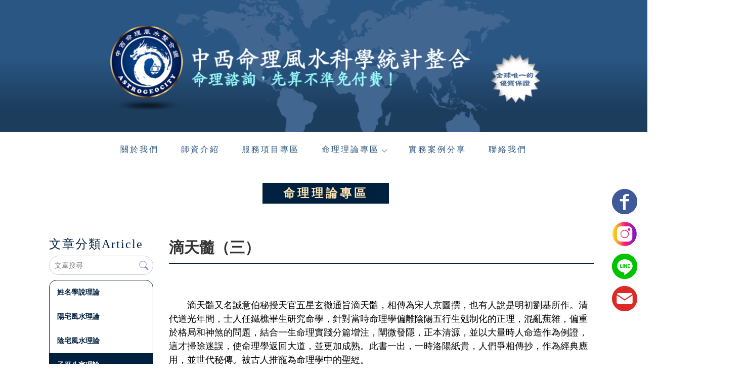

--- FILE ---
content_type: text/html; charset=UTF-8
request_url: https://www.astrogeocity.com/news/details.php?id=5553&group_id=1336
body_size: 40340
content:
<!DOCTYPE html>
<html lang="en">
<head>
<!-- 行銷 -->
<!-- Google tag (gtag.js) -->
<script async src="https://www.googletagmanager.com/gtag/js?id=AW-1053408546"></script>
<script>
  window.dataLayer = window.dataLayer || [];

  function gtag() {
    dataLayer.push(arguments);
  }
  gtag('js', new Date());
  gtag('config', 'AW-1053408546');
</script>

<!-- Google Tag Manager -->
<script>(function(w,d,s,l,i){w[l]=w[l]||[];w[l].push({'gtm.start':
new Date().getTime(),event:'gtm.js'});var f=d.getElementsByTagName(s)[0],
j=d.createElement(s),dl=l!='dataLayer'?'&l='+l:'';j.async=true;j.src=
'https://www.googletagmanager.com/gtm.js?id='+i+dl;f.parentNode.insertBefore(j,f);
})(window,document,'script','dataLayer','GTM-M77SNFBC');</script>
<!-- End Google Tag Manager --><!--[if lt IE 9]><script src="../js/html5.js"></script><![endif]-->
	<meta charset="UTF-8">
	<meta http-equiv="X-UA-Compatible" content="IE=edge,chrome=1">
	<meta http-equiv="Content-Language" content="zh-Tw">
	<meta http-equiv="Content-Type" content="text/html; charset=utf-8">
	<meta http-equiv="Content-Script-Type" content="text/javascript">
	<meta http-equiv="Content-Style-Type" content="text/css">
	<meta name="viewport" content="width=device-width, initial-scale=1.0">


	<meta property="og:locale" content="zh_TW" />
	<meta property="og:type" content="website" />
	<meta property="og:site_name" content="中西命理風水科學統計整合-命理諮詢,台北命理諮詢,台北看風水,大安區算命推薦" />
	<meta property="og:url" content="www.astrogeocity.com" />
	<meta property="og:description" content="滴天髓（三）-中西命理風水科學統計整合-目前全球命理界唯一保有 ”命理諮詢可試算的服務！ 風水鑑定｜陽宅堪輿-台北看風水-台北算命推薦-生基改運-台北姓名學-嬰兒取名-新生兒取名-公司取名-紫微斗數算命;" />
	<meta property="og:url" content="www.astrogeocity.com" />
	<meta property="og:image" content="" /> 


	<title>滴天髓（三）-中西命理風水科學統計整合-命理諮詢,台北命理諮詢,台北看風水,大安區算命推薦</title>
	<meta name="keywords" content="滴天髓（三）" />
	<meta name="description" content="中西命理風水科學統計整合-目前全球命理界唯一保有 ”命理諮詢可試算的服務！ 風水鑑定｜陽宅堪輿-台北看風水-台北算命推薦-生基改運-台北姓名學-嬰兒取名-新生兒取名-公司取名-紫微斗數算命;" />
	<link rel="shortcut icon" href="../favicon.ico">
	

<!-- -->
<script type="text/javascript" src="../js/jquery-1.11.3.min.js"></script>
<script type="text/javascript" src="../js/jquery.easing.1.3.js"></script>
<script type="text/javascript" src="../js/jquery.mmenu.all.js"></script>
<link href="https://fonts.googleapis.com/css?family=Josefin+Sans:600|Roboto" rel="stylesheet">
<link rel="stylesheet" type="text/css" href="../css/normalize.css" />
<link rel="stylesheet" type="text/css" href="../css/font-awesome.min.css">
<link rel="stylesheet" type="text/css" href="../css/animate.min.css" />
<link rel="stylesheet" type="text/css" href="../css/jquery.mmenu.all.css" />
<link rel="stylesheet" type="text/css" href="../css/menu.css" />
<link rel="stylesheet" type="text/css" href="../css/menu_v2_2020.css" />
<link rel="stylesheet" type="text/css" href="../css/custom.css" />


	
</head>

<body class="blog_in_page">

<div id="page">
<style>
/*抬頭背景顏色*/
#header {
    background: ;
}

/*抬頭文字顏色*/
#menuTop li a,
.search_link a,
.topTop a i,
.search_txt + .fa {
	color: ;
}
.search_txt,
#menuTop li ul {
	border: 1px solid ;
}
.product-layer-two li a:after {
	border-color: transparent  transparent transparent;
}

/*第一層背景顏色*/
#menuTop li,
.product-layer-two li li,
.product-layer-two li li a {
	background: ;
}
/*第一層文字顏色*/
#menuTop li li a,
.product-layer-two li li a {
	color: ;
}

.product-layer-two li:hover ul {
	border:1px solid ;
	border-top: 2px solid ;	
}

/*第一層滑過背景顏色*/
#menuTop li li:hover,
.product-layer-two li li:hover a,
.product-layer-two li li:hover{
	background: ;
}
/*第一層滑過文字顏色*/
#menuTop li li:hover a,
.product-layer-two li li:hover a{
	color: ;
}


/*第二層背景顏色*/
.other_subalbum li {
	background: ;
}
/*第二層文字顏色*/
.other_subalbum li {
	border: 1px solid ;
}
.subalbum-menu h2,
.other_subalbum li a,
.product_pic #bx-pager {
	color: ;
}
/*第二層滑過背景顏色*/
.other_subalbum li:hover,
.other_subalbum li.active {
	background: ;
}
/*第二層滑過文字顏色*/
.other_subalbum li:hover,
.other_subalbum li.active {
    border: 1px solid ;
}
.other_subalbum li:hover a,
.other_subalbum li.active a {
    color: ;
}

/*第三層背景顏色*/
.products-list .more {
    color: ;
}
.products-list .price b {
	color: ;
}

/*第三層滑過背景顏色*/
.other_album_choice li,
.products-list a:hover .more {
    background: ;
}
.products-list a:hover .more {
	border-color: ;
}
/*第三層滑過文字顏色*/
.other_album_choice li a,
.products-list a:hover .more {
    color: ;
}
</style>  




<header class="header_area">
  <div class="main_header_area animated">
    <div class="container">
      <nav id="navigation1" class="navigation">
        
        <div class="nav-header">
          <a class="nav-brand" href="https://www.astrogeocity.com"><img src="https://www.doing-housework.com/store_image/astrogeocity/L165691734797.png" alt="中西命理風水科學統計整合-命理諮詢,台北命理諮詢,台北看風水,大安區算命推薦"/><h1>中西命理風水科學統計整合-命理諮詢,台北命理諮詢,台北看風水,大安區算命推薦</h1></a>
          <div class="nav-toggle"></div>
        </div>
        
       
        
        <div class="nav-menus-wrapper">
          
          <a class="nav-brand-m" href="https://www.astrogeocity.com"><img src="https://www.doing-housework.com/store_image/astrogeocity/L165691734797.png" alt="中西命理風水科學統計整合-命理諮詢,台北命理諮詢,台北看風水,大安區算命推薦"/></a>
          
          <ul class="nav-menu align-to-right">
                    		<li><a href="https://www.astrogeocity.com" target="_self">關於我們</a>
                	                </li>
                    		<li><a href="https://www.astrogeocity.com/paper/other_page.php?id=5246" target="_self">師資介紹</a>
                	                </li>
                    		<li><a href="https://www.astrogeocity.com/products/index.php?title_id=5653" target="_self">服務項目專區</a>
                	                </li>
                    		<li><a href="https://www.astrogeocity.com/news/index.php?title_id=5248" target="_self">命理理論專區</a>
                	                    	<ul class="nav-dropdown">
                    	                            <li><a href="https://www.astrogeocity.com/news/index.php?group_id=1333&title_id=5248#prod_cbox">姓名學說理論</a>
                                                          </li>
                                                     <li><a href="https://www.astrogeocity.com/news/index.php?group_id=1334&title_id=5248#prod_cbox">陽宅風水理論</a>
                                                          </li>
                                                     <li><a href="https://www.astrogeocity.com/news/index.php?group_id=1335&title_id=5248#prod_cbox">陰宅風水理論</a>
                                                          </li>
                                                     <li><a href="https://www.astrogeocity.com/news/index.php?group_id=1336&title_id=5248#prod_cbox">子平八字理論</a>
                                                          </li>
                                                     <li><a href="https://www.astrogeocity.com/news/index.php?group_id=1337&title_id=5248#prod_cbox">紫微斗數理論</a>
                                                          </li>
                                                     <li><a href="https://www.astrogeocity.com/news/index.php?group_id=1338&title_id=5248#prod_cbox">西洋占星理論</a>
                                                          </li>
                                                     <li><a href="https://www.astrogeocity.com/news/index.php?group_id=1383&title_id=5248#prod_cbox">六壬占卜理論</a>
                                                          </li>
                                                     <li><a href="https://www.astrogeocity.com/news/index.php?group_id=1384&title_id=5248#prod_cbox">奇門遁甲理論</a>
                                                          </li>
                                                     <li><a href="https://www.astrogeocity.com/news/index.php?group_id=1385&title_id=5248#prod_cbox">七政四餘理論</a>
                                                          </li>
                                                     <li><a href="https://www.astrogeocity.com/news/index.php?group_id=2083&title_id=5248#prod_cbox">星座運勢分析</a>
                                                          </li>
                                             	</ul>
                                    </li>
                    		<li><a href="https://www.astrogeocity.com/paper/share_index.php?title_id=5249" target="_self">實務案例分享</a>
                	                </li>
                    		<li><a href="https://www.astrogeocity.com/paper/other_page.php?id=5250" target="_self">聯絡我們</a>
                	                </li>
                    		<li><a href="https://www.astrogeocity.com/products/index.php?title_id=5653" target="_self">服務項目專區</a>
                	                    <ul class="nav-dropdown">
                    	                                             	 </ul>
                        
                                    </li>
                    
            <li class="tp_links">
                                           <a class="me_tp_call" href="tel:02-8928-6998 "></a>              <a class="me_tp_mail" href="mailto:astrogeo217@gmail.com"></a>			</li>
          </ul>
        </div>
           
      </nav><!--navigation-->
    </div>
  </div>
</header>


<div id="content">
	
    <div class="banner banblog"><h5>命理理論專區</h5></div><!-- banner -->
    
	<div class="main_part">
    
		<div class="path">
            <p><a href="../index.php">首頁</a> > <a href="index.php">命理理論專區</a> > <a href="index.php?group_id=1336">子平八字理論</a></p>
		</div><!-- path -->
		
        <div class="show_content blog_box clearfix">
        
          <div class="blog_le fadeInLeft animated15 clearfix">
            <h5 class="blog_le_t"><em>文章分類</em><span>Article</span></h5>
            
<div class="blog_search"><form action="https://www.astrogeocity.com/news/index.php" method="get"><input type="search" name="keyword_a" value="" placeholder="文章搜尋"><input type="submit" name="" id="" value=""></form></div>
            
<ul id="accordion" class="accordion">
        <li ><!--預設打開 也可不開-->
        <div class="link"><a href="https://www.astrogeocity.com/news/index.php?group_id=1333&title_id=5653#prod_cbox">姓名學說理論</a> </div>
              </li>
        <li ><!--預設打開 也可不開-->
        <div class="link"><a href="https://www.astrogeocity.com/news/index.php?group_id=1334&title_id=5653#prod_cbox">陽宅風水理論</a> </div>
              </li>
        <li ><!--預設打開 也可不開-->
        <div class="link"><a href="https://www.astrogeocity.com/news/index.php?group_id=1335&title_id=5653#prod_cbox">陰宅風水理論</a> </div>
              </li>
        <li class="default open on_this_category"><!--預設打開 也可不開-->
        <div class="link"><a href="https://www.astrogeocity.com/news/index.php?group_id=1336&title_id=5653#prod_cbox">子平八字理論</a> </div>
              </li>
        <li ><!--預設打開 也可不開-->
        <div class="link"><a href="https://www.astrogeocity.com/news/index.php?group_id=1337&title_id=5653#prod_cbox">紫微斗數理論</a> </div>
              </li>
        <li ><!--預設打開 也可不開-->
        <div class="link"><a href="https://www.astrogeocity.com/news/index.php?group_id=1338&title_id=5653#prod_cbox">西洋占星理論</a> </div>
              </li>
        <li ><!--預設打開 也可不開-->
        <div class="link"><a href="https://www.astrogeocity.com/news/index.php?group_id=1383&title_id=5653#prod_cbox">六壬占卜理論</a> </div>
              </li>
        <li ><!--預設打開 也可不開-->
        <div class="link"><a href="https://www.astrogeocity.com/news/index.php?group_id=1384&title_id=5653#prod_cbox">奇門遁甲理論</a> </div>
              </li>
        <li ><!--預設打開 也可不開-->
        <div class="link"><a href="https://www.astrogeocity.com/news/index.php?group_id=1385&title_id=5653#prod_cbox">七政四餘理論</a> </div>
              </li>
        <li ><!--預設打開 也可不開-->
        <div class="link"><a href="https://www.astrogeocity.com/news/index.php?group_id=2083&title_id=5653#prod_cbox">星座運勢分析</a> </div>
              </li>
  </ul>          </div>
          
          <div class="blog_ri fadeInRight animated15 clearfix">
            
            <h4 class="blog_category_title">滴天髓（三）</h4>
            
            <div class="blog_box_edit clearfix">

              <div>
	&nbsp;</div>
<div>
	&nbsp;</div>
<div>
	<span style="font-size:18px;">　　滴天髓又名誠意伯秘授天官五星玄徹通旨滴天髓，相傳為宋人京圖撰，也有人說是明初劉基所作。清代道光年間，士人任鐵樵畢生研究命學，針對當時命理學偏離陰陽五行生剋制化的正理，混亂蕪雜，偏重於格局和神煞的問題，結合一生命理實踐分篇增注，闡微發隱，正本清源，並以大量時人命造作為例證，這才掃除迷誤，使命理學返回大道，並更加成熟。此書一出，一時洛陽紙貴，人們爭相傳抄，作為經典應用，並世代秘傳。被古人推寵為命理學中的聖經。</span></div>
<div>
	&nbsp;</div>
<div>
	&nbsp;</div>
<table align="center" border="1" cellpadding="1" cellspacing="0" class="td4" droid="" font-size:="" style="box-sizing: inherit; border-collapse: collapse; border-spacing: 0px; margin: 0px 0px 1.5em; width: 1141.33px; max-width: 100%; border: 1px solid rgb(235, 235, 235); color: rgb(0, 0, 0); font-family: " text="" user-select:="" width="600">
	<tbody style="box-sizing: inherit; user-select: text !important;">
		<tr align="center" style="box-sizing: inherit; user-select: text !important;">
			<td class="td3" style="box-sizing: inherit; user-select: text !important; padding: 5px; vertical-align: top; border: 1px solid rgb(235, 235, 235);" width="90">
				<div>
					<span style="box-sizing: inherit; user-select: text !important;">通天論</span></div>
			</td>
			<td class="td3" style="box-sizing: inherit; user-select: text !important; padding: 5px; vertical-align: top; border: 1px solid rgb(235, 235, 235);" width="90">
				<div>
					<span style="box-sizing: inherit; user-select: text !important;">天干論</span></div>
			</td>
			<td class="td3" style="box-sizing: inherit; user-select: text !important; padding: 5px; vertical-align: top; border: 1px solid rgb(235, 235, 235);" width="90">
				<div>
					<span style="box-sizing: inherit; user-select: text !important;">地支論</span></div>
			</td>
			<td class="td3" style="box-sizing: inherit; user-select: text !important; padding: 5px; vertical-align: top; border: 1px solid rgb(235, 235, 235);" width="90">
				<div>
					<span style="box-sizing: inherit; user-select: text !important;">干支論</span></div>
			</td>
			<td class="td3" style="box-sizing: inherit; user-select: text !important; padding: 5px; vertical-align: top; border: 1px solid rgb(235, 235, 235);" width="90">
				<div>
					<span style="box-sizing: inherit; user-select: text !important;">形象論</span></div>
			</td>
			<td class="td3" style="box-sizing: inherit; user-select: text !important; padding: 5px; vertical-align: top; border: 1px solid rgb(235, 235, 235);" width="90">
				<div>
					<span style="box-sizing: inherit; user-select: text !important;">方局論</span></div>
			</td>
		</tr>
		<tr align="center" style="box-sizing: inherit; user-select: text !important;">
			<td class="td3" style="box-sizing: inherit; user-select: text !important; padding: 5px; vertical-align: top; border: 1px solid rgb(235, 235, 235);" width="90">
				<div>
					<span style="box-sizing: inherit; user-select: text !important;">格局論</span></div>
			</td>
			<td class="td3" style="box-sizing: inherit; padding: 5px; vertical-align: top; border: 1px solid rgb(235, 235, 235); user-select: text !important;" width="90">
				<div>
					<span style="box-sizing: inherit; user-select: text !important;">從化論-真</span></div>
			</td>
			<td class="td3" style="box-sizing: inherit; user-select: text !important; padding: 5px; vertical-align: top; border: 1px solid rgb(235, 235, 235);" width="90">
				<div>
					<span style="box-sizing: inherit; user-select: text !important;">從化論-假</span></div>
			</td>
			<td class="td3" style="box-sizing: inherit; user-select: text !important; padding: 5px; vertical-align: top; border: 1px solid rgb(235, 235, 235);" width="90">
				<div>
					<span style="box-sizing: inherit; user-select: text !important;">歲運論</span></div>
			</td>
			<td class="td3" style="box-sizing: inherit; user-select: text !important; padding: 5px; vertical-align: top; border: 1px solid rgb(235, 235, 235);" width="90">
				<div>
					<span style="box-sizing: inherit; user-select: text !important;">體用論</span></div>
			</td>
			<td class="td3" style="box-sizing: inherit; user-select: text !important; padding: 5px; vertical-align: top; border: 1px solid rgb(235, 235, 235);" width="90">
				<div>
					<span style="box-sizing: inherit; user-select: text !important;">精神論</span></div>
			</td>
		</tr>
		<tr align="center" style="box-sizing: inherit; user-select: text !important;">
			<td class="td3" style="box-sizing: inherit; user-select: text !important; padding: 5px; vertical-align: top; border: 1px solid rgb(235, 235, 235);" width="90">
				<div>
					<span style="color:#ff0000;"><span style="box-sizing: inherit; user-select: text !important;"><strong style="box-sizing: inherit; user-select: text !important;">衰旺論</strong></span></span></div>
			</td>
			<td class="td3" style="box-sizing: inherit; user-select: text !important; padding: 5px; vertical-align: top; border: 1px solid rgb(235, 235, 235);" width="90">
				<div>
					<span style="color:#ff0000;"><span style="box-sizing: inherit; user-select: text !important;"><strong style="box-sizing: inherit; user-select: text !important;">中和論</strong></span></span></div>
			</td>
			<td class="td3" style="box-sizing: inherit; user-select: text !important; padding: 5px; vertical-align: top; border: 1px solid rgb(235, 235, 235);" width="90">
				<div>
					<span style="color:#ff0000;"><span style="box-sizing: inherit; user-select: text !important;"><strong style="box-sizing: inherit; user-select: text !important;">剛柔論</strong></span></span></div>
			</td>
			<td class="td3" style="box-sizing: inherit; user-select: text !important; padding: 5px; vertical-align: top; border: 1px solid rgb(235, 235, 235);" width="90">
				<div>
					<span style="color:#ff0000;"><span style="box-sizing: inherit; user-select: text !important;"><strong style="box-sizing: inherit; user-select: text !important;">順逆論</strong></span></span></div>
			</td>
			<td class="td3" style="box-sizing: inherit; user-select: text !important; padding: 5px; vertical-align: top; border: 1px solid rgb(235, 235, 235);" width="90">
				<div>
					<span style="color:#ff0000;"><span style="box-sizing: inherit; user-select: text !important;"><strong style="box-sizing: inherit; user-select: text !important;">寒暖論</strong></span></span></div>
			</td>
			<td class="td3" style="box-sizing: inherit; user-select: text !important; padding: 5px; vertical-align: top; border: 1px solid rgb(235, 235, 235);" width="90">
				<div>
					<span style="color:#ff0000;"><span style="box-sizing: inherit; user-select: text !important;"><strong style="box-sizing: inherit; user-select: text !important;">月令論</strong></span></span></div>
			</td>
		</tr>
		<tr align="center" style="box-sizing: inherit; user-select: text !important;">
			<td class="td3" style="box-sizing: inherit; user-select: text !important; padding: 5px; vertical-align: top; border: 1px solid rgb(235, 235, 235);" width="90">
				<div>
					生時論</div>
			</td>
			<td class="td3" style="box-sizing: inherit; user-select: text !important; padding: 5px; vertical-align: top; border: 1px solid rgb(235, 235, 235);" width="90">
				<div>
					源流論</div>
			</td>
			<td class="td3" style="box-sizing: inherit; user-select: text !important; padding: 5px; vertical-align: top; border: 1px solid rgb(235, 235, 235);" width="90">
				<div>
					通隔論</div>
			</td>
			<td class="td3" style="box-sizing: inherit; user-select: text !important; padding: 5px; vertical-align: top; border: 1px solid rgb(235, 235, 235);" width="90">
				<div>
					清濁論</div>
			</td>
			<td class="td3" style="box-sizing: inherit; user-select: text !important; padding: 5px; vertical-align: top; border: 1px solid rgb(235, 235, 235);" width="90">
				<div>
					真假論</div>
			</td>
			<td class="td3" style="box-sizing: inherit; user-select: text !important; padding: 5px; vertical-align: top; border: 1px solid rgb(235, 235, 235);" width="90">
				<div>
					隱顯論</div>
			</td>
		</tr>
		<tr align="center" style="box-sizing: inherit; user-select: text !important;">
			<td class="td3" style="box-sizing: inherit; user-select: text !important; padding: 5px; vertical-align: top; border: 1px solid rgb(235, 235, 235);" width="90">
				<div>
					眾寡論</div>
			</td>
			<td class="td3" style="box-sizing: inherit; user-select: text !important; padding: 5px; vertical-align: top; border: 1px solid rgb(235, 235, 235);" width="90">
				<div>
					奮鬱論</div>
			</td>
			<td class="td3" style="box-sizing: inherit; user-select: text !important; padding: 5px; vertical-align: top; border: 1px solid rgb(235, 235, 235);" width="90">
				<div>
					恩怨論</div>
			</td>
			<td class="td3" style="box-sizing: inherit; user-select: text !important; padding: 5px; vertical-align: top; border: 1px solid rgb(235, 235, 235);" width="90">
				<div>
					順反論</div>
			</td>
			<td class="td3" style="box-sizing: inherit; user-select: text !important; padding: 5px; vertical-align: top; border: 1px solid rgb(235, 235, 235);" width="90">
				<div>
					戰合論</div>
			</td>
			<td class="td3" style="box-sizing: inherit; user-select: text !important; padding: 5px; vertical-align: top; border: 1px solid rgb(235, 235, 235);" width="90">
				<div>
					震兌論</div>
			</td>
		</tr>
		<tr align="center" style="box-sizing: inherit; user-select: text !important;">
			<td class="td3" style="box-sizing: inherit; user-select: text !important; padding: 5px; vertical-align: top; border: 1px solid rgb(235, 235, 235);" width="90">
				<div>
					坎離論</div>
			</td>
			<td class="td3" style="box-sizing: inherit; user-select: text !important; padding: 5px; vertical-align: top; border: 1px solid rgb(235, 235, 235);" width="90">
				<div>
					君臣論</div>
			</td>
			<td class="td3" style="box-sizing: inherit; user-select: text !important; padding: 5px; vertical-align: top; border: 1px solid rgb(235, 235, 235);" width="90">
				<div>
					母子論</div>
			</td>
			<td class="td3" style="box-sizing: inherit; user-select: text !important; padding: 5px; vertical-align: top; border: 1px solid rgb(235, 235, 235);" width="90">
				<div>
					才德論</div>
			</td>
			<td class="td3" style="box-sizing: inherit; user-select: text !important; padding: 5px; vertical-align: top; border: 1px solid rgb(235, 235, 235);" width="90">
				<div>
					性情論</div>
			</td>
			<td class="td3" style="box-sizing: inherit; user-select: text !important; padding: 5px; vertical-align: top; border: 1px solid rgb(235, 235, 235);" width="90">
				<div>
					疾病論</div>
			</td>
		</tr>
		<tr align="center" style="box-sizing: inherit; user-select: text !important;">
			<td class="td3" style="box-sizing: inherit; user-select: text !important; padding: 5px; vertical-align: top; border: 1px solid rgb(235, 235, 235);" width="90">
				<div>
					閒神論</div>
			</td>
			<td class="td3" style="box-sizing: inherit; user-select: text !important; padding: 5px; vertical-align: top; border: 1px solid rgb(235, 235, 235);" width="90">
				<div>
					絆神論</div>
			</td>
			<td class="td3" style="box-sizing: inherit; user-select: text !important; padding: 5px; vertical-align: top; border: 1px solid rgb(235, 235, 235);" width="90">
				<div>
					出身論</div>
			</td>
			<td class="td3" style="box-sizing: inherit; user-select: text !important; padding: 5px; vertical-align: top; border: 1px solid rgb(235, 235, 235);" width="90">
				<div>
					地位論</div>
			</td>
			<td class="td3" style="box-sizing: inherit; user-select: text !important; padding: 5px; vertical-align: top; border: 1px solid rgb(235, 235, 235);" width="90">
				<div>
					貴賤貧富<br style="box-sizing: inherit; user-select: text !important;" />
					吉凶壽夭論</div>
			</td>
			<td class="td3" style="box-sizing: inherit; user-select: text !important; padding: 5px; vertical-align: top; border: 1px solid rgb(235, 235, 235);" width="90">
				<div>
					貞元論</div>
			</td>
		</tr>
	</tbody>
</table>
<div>
	<span style="color:#ff0000;"><strong><span style="font-size:18px;">衰旺論</span></strong></span></div>
<div>
	<strong><span style="font-size:18px;">能知衰旺之真機，其於立命之奧，思過半矣．</span></strong></div>
<div>
	&nbsp;</div>
<div>
	<span style="font-size:18px;">旺則宜洩宜傷，衰則喜幫喜助，子平之理也，然旺中有衰者存，不可損也。衰中有旺者存，不可益也。旺之極者不可損，以損在其中矣，衰之極者不可益，以在其中矣。至於所當損者而損之反凶，所當益者而益之反害，此中真機皆能知之，何難於立命之微奧乎。</span></div>
<div>
	&nbsp;</div>
<div>
	&nbsp;</div>
<div>
	&nbsp;</div>
<div>
	<span style="color:#ff0000;"><strong><span style="font-size:18px;">中和論</span></strong></span></div>
<div>
	<strong><span style="font-size:18px;">能識中和之正理，而於五行之妙，有全能焉。</span></strong></div>
<div>
	&nbsp;</div>
<div>
	<span style="font-size:18px;">中而且和，子平之要法，雖曰有病方為貴，無傷不是奇，然畢竟云：格中如去病，財祿兩相隨，則又中和矣，是必歸於中和，乃為至貴，若身弱而財官旺也，取富貴不必於中也，用神強，亦取富貴不必於和也，偏氣古怪，亦取富貴不必於中且和也，則以天下之財官，止有此數，而天下之人才，最邪巧也。</span></div>
<div>
	&nbsp;</div>
<div>
	&nbsp;</div>
<div>
	&nbsp;</div>
<div>
	<span style="color:#ff0000;"><strong><span style="font-size:18px;">剛柔論</span></strong></span></div>
<div>
	<strong><span style="font-size:18px;">剛柔不一也，不可制者，引其性情而已矣。</span></strong></div>
<div>
	&nbsp;</div>
<div>
	<span style="font-size:18px;">剛柔相濟，不必言也，若夫剛者濟之以柔，而不得其情，反助其剛矣，譬之武人而得士卒，則成殺伐，如庚辛生於七月，遇丁火而激其威，遇乙木而助其暴，遇己土而成其志，遇癸水而益其銳，不如以柔之剛者濟之可也。壬水是也，蓋壬水有正性，能引通庚之情故也，若以剛者激之，其禍可勝言哉！柔者濟之以剛，而不得其情，反其柔矣，譬之婦人而遇恩威，則成淫賤，如乙木生於八月，遇甲丙壬而喜則舒情，遇戊寅庚而畏則失身，不如以剛之柔者濟之可也，丁火是也，蓋丁火有正性，能定乙木之情故也，若以柔之柔者合之，其弊何所底乎，餘倣此。</span></div>
<div>
	&nbsp;</div>
<div>
	<span style="color:#ff0000;"><strong><span style="font-size:18px;">順逆論</span></strong></span></div>
<div>
	<strong><span style="font-size:18px;">順逆不齊也，不可逆者，順其氣勢而己矣。</span></strong></div>
<div>
	&nbsp;</div>
<div>
	<span style="font-size:18px;">剛柔之道，可順而不可逆也，源遠流長，可順而不可逆也，其勢已成，可順而不可逆也，權在一人，可順而不可逆也，二人同心，可順而不可逆也。</span></div>
<div>
	&nbsp;</div>
<div>
	&nbsp;</div>
<div>
	&nbsp;</div>
<div>
	<span style="color:#ff0000;"><strong><span style="font-size:18px;">寒暖論</span></strong></span></div>
<div>
	<strong><span style="font-size:18px;">天道有寒暖，發育萬物，人道得之，不可過也。</span></strong></div>
<div>
	&nbsp;</div>
<div>
	<span style="font-size:18px;">陰支為寒，陽支為暖，金水為寒，木火為暖，得氣之寒，遇暖而發，得氣之暖，遇寒而成，寒之甚，暖之至，內有一二成象，必無好處，若五行陽遇子月，則一陽後萬物懷胎，陽乘陽位，可東可西，陰逄午月，則一陰後，萬物收藏，陰乘陰位，可南可北。</span></div>
<div>
	&nbsp;</div>
<div>
	<strong><span style="font-size:18px;">地道有燥濕，生成品彙，人道得之，不可偏也。</span></strong></div>
<div>
	&nbsp;</div>
<div>
	<span style="font-size:18px;">過於濕者，滯而無成，過於燥者，烈而有禍，水有金生，遇寒土而愈濕，火有木生，遇暖土而愈燥，皆偏枯也，木火而成其燥者，言木火傷官要濕也，土水而成其濕者，言金水傷官要燥也，間有火土而宜燥者，用土而後用火，金燥而宜濕者，用金而後用水。</span></div>
<div>
	&nbsp;</div>
<div>
	&nbsp;</div>
<div>
	&nbsp;</div>
<div>
	<span style="color:#ff0000;"><strong><span style="font-size:18px;">月令論</span></strong></span></div>
<div>
	<strong><span style="font-size:18px;">月令提綱，譬之宅也，人元用事之神，宅之向也，不可以不卜。</span></strong></div>
<div>
	&nbsp;</div>
<div>
	<span style="font-size:18px;">令星，乃命之至要，宜氣象得令者吉，喜神得令者吉，故如人之家宅，支藏之人元，如寅中戊土丙火甲木，辨其孰為用事，則可以取格，可以取用，故如宅之向也。（如寅月生人，立春後七日前，皆值戊土用事，八日後十四日前，丙火用事，十五日後，甲木用事，知此則可以取格，可以取用矣）</span></div>
<div>
	&nbsp;</div>
<div>
	&nbsp;</div>
              <!--編輯器內容-->
              </div>        
              
            </div><!--blog_subbox-->
            
            <div class="blog_back">
            <a class="article_btn_prev" href="details.php?id=5554&group_id=1336">上一篇</a>
            <a class="article_btn_back" href="index.php?&group_id=1336" >回列表</a>
            <a class="article_btn_next" href="details.php?id=5552&group_id=1336">下一篇</a>
            </div>
			
          </div>
          
		</div><!-- show_content blog_box -->

	</div><!-- main_part -->
</div><!-- #content -->


<a id="to_top" class="to_top" href=""><i class='top'></i>TOP</a>


<!-- ******************************** -->
<!-- 有購物車 加上下方 id#bottom_menu -->
<ul id="bottom_menu" class="clearfix with_shopping_mode">
	<li><a href="https://www.astrogeocity.com"><i class="fa fa-home fa-2x" aria-hidden="true"></i>回首頁</a></li>
	    				<li><a href="tel:02-8928-6998 "><i class="fa fa-phone fa-2x" aria-hidden="true"></i>電話</a></li>
		            </ul>



<!-- ******************************** -->
<!-- 有購物車 額外加上with_shopping_mode -->
<footer class="footer with_shopping_mode"><!-- 有購物車 加上with_shopping_mode -->
	<div class="center">
		<ul class="box_link">
								</ul>
		<div class="footer_info">	
						
			<div class="footer_logo">
				<a href="https://www.astrogeocity.com"><img src="https://www.doing-housework.com/store_image/astrogeocity/L165691734797.png" alt="中西命理風水科學統計整合-命理諮詢,台北命理諮詢,台北看風水,大安區算命推薦" /></a>
			</div><!-- footer_logo -->
						<ul>
            <li>
				<p class="tel">02-8928-6998 </p>                                                <p class="fax">astrogeo217</p>				<p class="taxid">+8862 8928-6998</p>				<p class="mail">astrogeo217@gmail.com</p>											</li>
            <li>
            	<div class="footer_menu">
                <a href="https://www.astrogeocity.com/index.php">回首頁</a>
				                <a href="https://www.astrogeocity.com">關於我們</a>
				                <a href="https://www.astrogeocity.com/paper/other_page.php?id=5246">師資介紹</a>
				                <a href="https://www.astrogeocity.com/products/index.php?title_id=5653">服務項目專區</a>
				                <a href="https://www.astrogeocity.com/news/index.php?title_id=5248">命理理論專區</a>
				                <a href="https://www.astrogeocity.com/paper/share_index.php?title_id=5249">實務案例分享</a>
				                <a href="https://www.astrogeocity.com/paper/other_page.php?id=5250">聯絡我們</a>
				                <a href="https://www.astrogeocity.com/products/index.php?title_id=5653">服務項目專區</a>
				                </div>
            </li>
            </ul>
            	<style type="text/css">
.fix_ri { width:50px; box-sizing: border-box; position: fixed; bottom:90px; right:20px; z-index: 99; text-align:center; }
.fix_ri a { display:inline-block; margin-bottom:10px;}
.fix_ri img { opacity:1; width:100%;}
.fix_ri img:hover { opacity:1;}
.fix_ri p { text-align:center; font-weight: 900;}
@media screen and (max-width: 768px) {
}

.double_key { text-align:center;}
.double_key a { font-size:15px; color:#ebc67e;; display:inline-block;}
.double_key a:after { content:' , '; font-size:15px; color:#999;}
.double_key a:last-child:after { display:none;}
</style>
<div class="double_key">
<a href="https://www.astrogeocity.com">算命</a>
<a href="https://www.astrogeocity.com">算命推薦</a>
<a href="https://www.astrogeocity.com">台北算命</a>
<a href="https://www.astrogeocity.com">台北算命推薦</a>
<a href="https://www.astrogeocity.com">大安區算命</a>
<a href="https://www.astrogeocity.com">大安區算命推薦</a>
<a href="https://www.astrogeocity.com">台北算命師推薦</a>
</div><!--double_key-->

<div class="fix_ri">
<a href="https://www.facebook.com/astrogeocity/ " target="_blank"><img src="https://pic03.eapple.com.tw/yk_js_web/fb.png" /></a><!--fb-->
<a href="https://www.instagram.com/astrogeocity/" target="_blank"><img src="https://pic03.eapple.com.tw/yk_js_web/ig.png" /></a><!--ig-->
<a href="https://line.naver.jp/ti/p/~astrogeo217" target="_blank"><img src="https://pic03.eapple.com.tw/yk_js_web/line.png" /></a><!--line-->


<a href="mailto:astrogeo217@gmail.com"><img src="https://pic03.eapple.com.tw/yk_js_web/email.png" /></a><!--email-->
</div>

<style>
.jxPOhn { margin-top:-120px;}
.kHGnXI { bottom: 130px; }
</style>

<!-- WhatsHelp.io widget -->
<script type="text/javascript">
   /* $(document).ready(function() {
        var options = {
            facebook: "1780241178876435", // Facebook page ID 改ID即可
            call_to_action: "Message us",
            position: "right",
        };
        var proto = document.location.protocol, host = "getbutton.io", url = proto + "//static." + host;
        var s = document.createElement('script'); s.type = 'text/javascript'; s.async = true; s.src = url + '/widget-send-button/js/init.js';
        s.onload = function () { WhWidgetSendButton.init(host, proto, options); };
        var x = document.getElementsByTagName('script')[0]; x.parentNode.insertBefore(s, x);
    })();*/
</script>
<!-- /WhatsHelp.io widget -->

		</div><!-- footer_info -->
        
		        
	</div><!-- center -->
	<p class="copy">Designed by <a href="https://www.ykqk.com.tw" target="_blank">揚京快客</a> Copyright © 2026 <a href="https://www.doing-housework.com/web_login/login.php" target="_blank">..</a> <span class="total_view">累積人氣: 1284311</span></p>
	<p class="keywords">	
	命理諮詢,台北命理諮詢,大安區命理諮詢,信義區命理諮詢,命理師推薦,台北命理師推薦<span id="show_itemb1" style="display:none">,大安區命理師推薦,信義區命理師推薦,算命,算命推薦,台北算命,台北算命推薦,大安區算命,大安區算命推薦,信義區算命,信義區算命推薦,算命師,台北算命師,大安區算命師,信義區算命師,看風水,台北看風水,大安區看風水,信義區看風水,風水鑑定,台北風水鑑定,大安區風水鑑定,信義區風水鑑定,陽宅風水, 陽宅堪輿,台北陽宅風水,台北陽宅堪輿,大安區陽宅風水,大安區陽宅堪輿,信義區陽宅風水,信義陽宅堪輿陽宅風規劃,台北陽宅風水規劃,大安區陽宅風水規劃,信義區陽宅風水規劃,陰宅風水規劃,台北陰宅風水規劃,安區陰宅風水規劃,信義區陰宅風水規劃,公司風水鑑定,台北公司風水鑑定,大安區公司風水鑑定,信義區公司風水鑑定,剖腹產擇日,台北剖腹產擇日,大安區剖腹產擇日,信義區剖腹產擇日,嫁娶擇日,台北嫁娶擇日,大安區嫁娶擇日,信義區嫁娶擇日,八字合婚,台北八字合婚,大安區八字合婚,信義區八字合婚,生基改運,生基轉運,台北生基改運,台北生基轉運,大安區生基改運,大安區生基轉運,信義區生基改運,信義區生基轉運,命理改名,台北命理改名,大安區命理改名,信義區命理改名,嬰兒命名,台北嬰兒命名,大安區嬰兒命名,信義區嬰兒命名,藝人命名,台北藝人命名,大安區藝人命名,信義區藝人命名,紫微斗數算命,台北紫微斗數算命,大安區紫微斗數算命,信義區紫微斗數算命</span>&nbsp;&nbsp;<span id="NoButtonb1"><input type="button" value="更多" style="width:50px;height:20px;" onclick="MoreItem('yes','b1')"/></span><span id="YesButtonb1" style="display:none"><input type="button" value="隱藏" style="width:50px;height:20px;" onclick="MoreItem('no','b1')"/></span></p>
</footer>
			
</div><!-- #page -->
<script src='../js/main.js'></script>
<script src='../js/menu_v2_2020.js'></script>
<script>
//左邊分類下拉語法
$(function() {
	var Accordion = function(el, multiple) {
		this.el = el || {};
		this.multiple = multiple || false;

		// Variables privadas
		var links = this.el.find('.link');
		// Evento
		links.on('click', {el: this.el, multiple: this.multiple}, this.dropdown)
	}

	Accordion.prototype.dropdown = function(e) {
		var $el = e.data.el;
			$this = $(this),
			$next = $this.next();

		$next.slideToggle();
		$this.parent().toggleClass('open');

		if (!e.data.multiple) {
			$el.find('.submenu').not($next).slideUp().parent().removeClass('open');
		};
	}	

	var accordion = new Accordion($('#accordion'), false);
});
</script>
	</body>
</html>

--- FILE ---
content_type: text/css
request_url: https://www.astrogeocity.com/css/custom.css
body_size: 9696
content:
@charset "utf-8";

/*
關於CSS設定說明
CSS屬性是會繼承的，而且還是由上往下繼承。
同樣元素設定16px 後 12px 再 15px 最後會以最後設定的15px為準
但是有兩種情況除外:
1.絕對路徑命名. 如: .xx .yy .zz p {設定值;}
2.important.  如: .xx p {設定值 !important;}

CSS3選取器語法 :nth-child(n) 

*/


/* = = = 分隔線 = = = = = = = = = == = = = = = = = = = = = = = = == = = */


/*上方選單解除滑動固定
.header_area.sticky { position:relative;}
*/


/*上方選單右邊設定 臉書/LINE/電話/信箱
.tp_links a:before {寬高大小設定}
.tp_links a.me_tp_fb {}
.tp_links a.me_tp_fb:before {背景換圖/建議.SVG}
.tp_links a.me_tp_line {}
.tp_links a.me_tp_line:before {背景換圖/建議.SVG}
.tp_links a.me_tp_call {}
.tp_links a.me_tp_call:before {背景換圖/建議.SVG}
.tp_links a.me_tp_mail {}
.tp_links a.me_tp_mail:before {背景換圖/建議.SVG}
*/


/*電腦LOGO
.nav-brand {}
*/

/*header*/
.keywords{left: 0;}
.nav-header { text-align: center; padding: 0; position: relative; margin-bottom: -9px;}
/*全頁-沒有資料~往下滑會抖***************************************/
#content {    min-height: 80vh;}



.nav-brand img { max-width: 900px; width: 100%;}
.nav-brand { display: inline-block; width: 100%;}

.main_header_area { background: linear-gradient(to bottom, rgba(42,86,131,1) 0%,rgba(42,86,131,1) 35%,rgba(29,61,93,1) 65%);}
.main_header_area .container { max-width: 100%;}





/*header_menu*/
.nav-menu { padding :16px; font-size: 18px; text-align: center; background-color: #fff; margin: 0; width: 100%; margin: 0;}
.nav-menu>li.tp_links {display: none;}
.nav-menu > li { position: relative;}
.nav-menu > li > a { color: #29537e; padding: 9px 20px; letter-spacing: 3px; font-size: 16px;}
.nav-menu>li:hover>a  { color: #d6a340;}

.nav-menu>li::after {
    content: "";
    background: #ebc67e;
    height: 4px;
    width: 100%;
    position: absolute;
    top: -20px;
    left: 0;
    transform: scale(0,1);
    transition: 0.3s ease-in-out;
	z-index: 999;
}
.nav-menu>li:hover::after { transform: scale(1); transition: 0.3s ease-in-out;}

.nav-menu>li>.nav-dropdown { border: solid 1px #ebc67e;}

.nav-dropdown>li {background: #ffffff;}
.nav-dropdown > li > a {border-bottom: none;}
.nav-menu>li>.nav-dropdown {border: none;}
.nav-dropdown>li>a {font-size: 14px;color: #343a40; background: rgb(255 255 255 / 0%);}
.nav-dropdown > li > a:hover, .nav-dropdown > li > a:focus { color: #fff; background: #ebc67e;}
/*隱藏最後一顆按鈕*/
.nav-menu>li:nth-child(7) {
    display: none;
}





/*瀏海隱藏*/
.header_area.sticky .nav-brand img {max-width: 0;transition: all 2s; }
.header_area.sticky .nav-brand {display: none;}
.header_area.sticky .nav-menu {background-color: #022140; margin-top: 12.5px;}
.header_area.sticky .nav-menu > li > a {color: #ffffff;}

/*footer*/
.footer { padding: 20px; font-size: 15px; background: #002040; position: relative; z-index: 99;}
.footer_logo { display: inline-block; vertical-align: top; width: 278px; margin-right: -11px;}
.footer_logo img { border: 0; height: 89px; display: none;}
.footer_info ul { width: 100%;}

/*footer_info*/
.footer_info { padding:0; text-align: center;}
.footer_info li p { color: #ebc67e; text-align: center; letter-spacing: 3px; margin: 0 auto;}

/*footer_menu*/
.footer_info li:nth-child(2) { width: 100%;}
.footer_menu { width: 100%; margin-top: 10px;}
.footer_menu a:hover {background: #ebc67e; color: #002040;}


.footer_menu a { border: 1px #ebc67e solid; color: #ebc67e; background: #f0f0f000; letter-spacing: 3px; border-radius: 5px;}

.footer_info li p.fax:before { content: 'Line ID：';}

.footer_info li p.taxid:before {content: '國際撥打：';}

.footer_menu>a:nth-child(8) {display: none;}



/*師資介紹*/

.banB {display: none;}



/*聯絡我們*/

.contact_form li .form__label {color: #002040;}

.contact_form li {border-bottom: 0;}
.noborder {background-color: #ebc67e30;}

.animated-arrow {background: #002040;display: none;}

.blank_letter {color:#002040}
.list_before {color: #002040;}
.list_before.info li {letter-spacing: 2px;}

.contact_content {padding: 0;}


.FAX:before {content: "Line";}
.TAXID:before {content: "國際";}

.path p {display: none;}
.path {display: none;}

.noborder {background-color: #ebc67e1a; color: #002040;}

.TEL:before, .TEL2:before, .PHONE:before, .FAX:before, .TAXID:before, .MAIL:before, .ADD:before, .ADD2:before {letter-spacing: 2px;}
.list_before.info li {padding-left: 43px;}





/*服務介紹*/
.product-layer-two li a {
        border: 2px solid #002040;;
    background: #ffffff00;
    font-size: 16px;
    color: #002040;
    letter-spacing: 3px;
}



.product-layer-two li a:hover {
    background: #ffffff54;
    font-weight: bolder;
    border: none;
}
.product-layer-two {text-align: center;}

.products-list a:hover .more {background: rgb(255 255 255 / 0%);border-color: none;color: #ebc67e;background: black;}
.products-list .more {border: none;color: #ebc67e;background: #002040;}
.products-list .name {font-size: 16px;letter-spacing: 2px;color: #002040;text-align: center;}
.nextaction {background-color: #002040;}
button, html input[type="button"], input[type="reset"] { color: #002040;background-color: #a7b6c;}
.prod_related h6 span:before {color: #002040;}
.prod_related {background: #f7fbff;}
.lastPage {background: #343a40;}
.half_box li {display: none}

.prod-item h3{display: none;}
.prod_related h6 span:before {
    content: '其他推薦';}

/*命理專區*/

h5.blog_le_t {color: #002040;}
.blog_le .accordion {border: 1px #002040 solid;}

h4.blog_category_title {
    color: #333;
    border-bottom: 1px #002040 solid;}
blog_search.a {
    color: #002040;
    font-size: 15.5px;
}


.blog_le .accordion > li:hover .link, .blog_le .accordion > li.on_this_category .link {background: #002040;;}
.blog_page .link a {color: #002040; }
.blog_in_page .link a {color: #002040; }
.blog_list_ri p {color: #002040;;letter-spacing: 2px;}
.blog_list_ri em {color: #002040;;letter-spacing: 2px;} 

.blog_list_ri h5 {color: #002040;}
.subbox_item a:before { background: #fefefe;color: #002040;}
.blog_back a.article_btn_prev {background: #002040;color: #ebc67e;}
.blog_back a.article_btn_back {background: #002040;color: #ebc67e;}
.blog_back a.article_btn_next {background: #002040;color: #ebc67e;}
/*實務分享*/
.promotion_title h2 {border-bottom: 2px solid #002040;color: #002040;}
.promotion_title span {color: #002040;}
.main_part {padding: 20px 20px;}
.time { color: #002040;}

.other_promotion .pmtTitle h3 { color:#002040;}

.other_promotion li {border-top: 1px solid #002040;}
.other_promotion .pmtTime { color: #002040;}
.pmtTitle {color: #002040;}
/*文章分類按鍵範圍*/
.link a { width: 100%; display: block; padding: 15px 15px;}
.accordion li .link { padding: 0;}	
	
	
	
/*版權*/
.copy { color: #fff4d9; border-top: 1px #ebc67e solid; letter-spacing: 3px; display: none;}
.copy  a{ color: #d79958;}

/* = = = 分隔線 = = = = = = = = = == = = = = = = = = = = = = = = == = = */


/*預設解除背景輪播*/
#content_main { margin:0;}
.bannerindex { position:static; height:auto;}
.swiper-banner { position:static; margin:0; height:auto;} 
.swiper-slide img { height:auto;}
@media screen and (max-width: 768px) {
.bannerindex { padding:0; margin:0;}
}

/* = = = 分隔線 = = = = = = = = = == = = = = = = = = = = = = = = == = = */


/*內頁BANNER 設定*/
.banner {}
.banner h5 { border:2px solid #002040; width: 250px; text-align: center; padding: 3px;background: #002040;color: #ffe5b3;}
.banner.banA {}
.banner.banB {}
.banner.banC {}
.banner.banD {}
.banner.banE {}
.banner.banblog {}
.banner { background: #fff0; color: #002040; font-size: 28px; letter-spacing: 5px; width: 243px; margin: 0 auto;padding: 30px 0;}

	
/* = = = 分隔線 = = = = = = = = = == = = = = = = = = = = = = = = == = = */


/*文章設定*/
/*一排呈現
.subbox_item { width:100%;}
*/


/* = = = 分隔線 = = = = = = = = = == = = = = = = = = = = = = = = == = = */

/*相本分類全版面 ( 限制最寬2000px*/




/* = = = 分隔線 = = = = = = = = = == = = = = = = = = = = = = = = == = = */

/*相本列表*/



/* = = = 分隔線 = = = = = = = = = == = = = = = = = = = = = = = = == = = */

@media screen and (max-width: 768px) {
/* 開啟手機板下方按鈕所需設定 */
#bottom_menu {display: block; }
.footer.with_shopping_mode { padding:30px 0 70px; }
#to_top { bottom:60px;}

element.style {  }
.navigation-portrait .nav-brand {margin-top: 64px;}
.nav-header {margin-bottom: -6px;}




.nav-toggle:before {
    background-color: #ebc67e;
    box-shadow: 0 0.5em 0 0 #ebc67e, 0 1em 0 0 #ebc67e;}
.nav-toggle:after {color: #ebc67e;}

/*menu*/
.nav-dropdown > li > a:hover, .nav-dropdown > li > a:focus { color: #ebc67e; background: transparent;}
.nav-menu>li::after {
	display:none;
}



/*最底選單按鈕*/
#bottom_menu li {
    display: block;
    float: left;
    width: 100%;
    border-right: 1px solid #ddd;
}
.navigation-portrait .nav-brand {
    margin-top:0; 
}
.navigation-portrait .nav-dropdown>li>a:before {
   width: 0px;
}










}





@media screen and (max-width: 600px) { 

.main_header_area .container {
    max-width: 1200px;}
}

@media screen and (max-width: 500px) { 
.navigation-portrait .nav-brand {
    margin-top: 10px;
}


}
